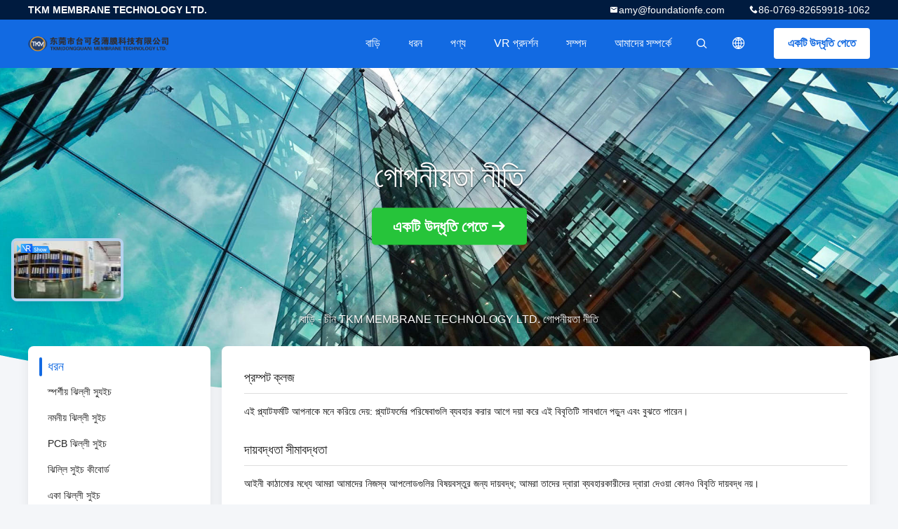

--- FILE ---
content_type: text/html
request_url: https://bengali.tactilemembraneswitch.com/privacy.html
body_size: 21071
content:
<!DOCTYPE html>
<html lang="bn">
<head>
	<meta charset="utf-8">
	<meta http-equiv="X-UA-Compatible" content="IE=edge">
	<meta name="viewport" content="width=device-width, initial-scale=1.0, maximum-scale=1.0, user-scalable=no">
    <title>চীন TKM MEMBRANE TECHNOLOGY LTD. গোপনীয়তা নীতি</title>
    <meta name="keywords" content="সংস্থা গোপনীয়তা নীতি, TKM MEMBRANE TECHNOLOGY LTD., চীন কারখানা" />
    <meta name="description" content="আপনার ব্যক্তিগত তথ্য আমাদের গোপনীয়তা নীতি অনুযায়ী বা বিক্রি করা হবে না ভাড়া অন্য পক্ষকে. TKM MEMBRANE TECHNOLOGY LTD.." />
    <link rel='preload'
					  href=/photo/tactilemembraneswitch/sitetpl/style/common.css?ver=1743991237 as='style'><link type='text/css' rel='stylesheet'
					  href=/photo/tactilemembraneswitch/sitetpl/style/common.css?ver=1743991237 media='all'><link rel="canonical" href="https://bengali.tactilemembraneswitch.com/privacy.html" />
<link rel="alternate" href="https://m.bengali.tactilemembraneswitch.com/privacy.html" media="only screen and (max-width: 640px)" />
<link rel="stylesheet" type="text/css" href="/js/guidefirstcommon.css" />
<link rel="stylesheet" type="text/css" href="/js/guidecommon_99706.css" />
<style type="text/css">
/*<![CDATA[*/
.consent__cookie {position: fixed;top: 0;left: 0;width: 100%;height: 0%;z-index: 100000;}.consent__cookie_bg {position: fixed;top: 0;left: 0;width: 100%;height: 100%;background: #000;opacity: .6;display: none }.consent__cookie_rel {position: fixed;bottom:0;left: 0;width: 100%;background: #fff;display: -webkit-box;display: -ms-flexbox;display: flex;flex-wrap: wrap;padding: 24px 80px;-webkit-box-sizing: border-box;box-sizing: border-box;-webkit-box-pack: justify;-ms-flex-pack: justify;justify-content: space-between;-webkit-transition: all ease-in-out .3s;transition: all ease-in-out .3s }.consent__close {position: absolute;top: 20px;right: 20px;cursor: pointer }.consent__close svg {fill: #777 }.consent__close:hover svg {fill: #000 }.consent__cookie_box {flex: 1;word-break: break-word;}.consent__warm {color: #777;font-size: 16px;margin-bottom: 12px;line-height: 19px }.consent__title {color: #333;font-size: 20px;font-weight: 600;margin-bottom: 12px;line-height: 23px }.consent__itxt {color: #333;font-size: 14px;margin-bottom: 12px;display: -webkit-box;display: -ms-flexbox;display: flex;-webkit-box-align: center;-ms-flex-align: center;align-items: center }.consent__itxt i {display: -webkit-inline-box;display: -ms-inline-flexbox;display: inline-flex;width: 28px;height: 28px;border-radius: 50%;background: #e0f9e9;margin-right: 8px;-webkit-box-align: center;-ms-flex-align: center;align-items: center;-webkit-box-pack: center;-ms-flex-pack: center;justify-content: center }.consent__itxt svg {fill: #3ca860 }.consent__txt {color: #a6a6a6;font-size: 14px;margin-bottom: 8px;line-height: 17px }.consent__btns {display: -webkit-box;display: -ms-flexbox;display: flex;-webkit-box-orient: vertical;-webkit-box-direction: normal;-ms-flex-direction: column;flex-direction: column;-webkit-box-pack: center;-ms-flex-pack: center;justify-content: center;flex-shrink: 0;}.consent__btn {width: 280px;height: 40px;line-height: 40px;text-align: center;background: #3ca860;color: #fff;border-radius: 4px;margin: 8px 0;-webkit-box-sizing: border-box;box-sizing: border-box;cursor: pointer;font-size:14px}.consent__btn:hover {background: #00823b }.consent__btn.empty {color: #3ca860;border: 1px solid #3ca860;background: #fff }.consent__btn.empty:hover {background: #3ca860;color: #fff }.open .consent__cookie_bg {display: block }.open .consent__cookie_rel {bottom: 0 }@media (max-width: 760px) {.consent__btns {width: 100%;align-items: center;}.consent__cookie_rel {padding: 20px 24px }}.consent__cookie.open {display: block;}.consent__cookie {display: none;}
/*]]>*/
</style>
<style type="text/css">
/*<![CDATA[*/
@media only screen and (max-width:640px){.contact_now_dialog .content-wrap .desc{background-image:url(/images/cta_images/bg_s.png) !important}}.contact_now_dialog .content-wrap .content-wrap_header .cta-close{background-image:url(/images/cta_images/sprite.png) !important}.contact_now_dialog .content-wrap .desc{background-image:url(/images/cta_images/bg_l.png) !important}.contact_now_dialog .content-wrap .cta-btn i{background-image:url(/images/cta_images/sprite.png) !important}.contact_now_dialog .content-wrap .head-tip img{content:url(/images/cta_images/cta_contact_now.png) !important}.cusim{background-image:url(/images/imicon/im.svg) !important}.cuswa{background-image:url(/images/imicon/wa.png) !important}.cusall{background-image:url(/images/imicon/allchat.svg) !important}
/*]]>*/
</style>
<script type="text/javascript" src="/js/guidefirstcommon.js"></script>
<script type="text/javascript">
/*<![CDATA[*/
window.isvideotpl = 1;window.detailurl = '/videoabout.html';
var colorUrl = '';var isShowGuide = 2;var showGuideColor = 0;var im_appid = 10003;var im_msg="Good day, what product are you looking for?";

var cta_cid = 2873;var use_defaulProductInfo = 0;var cta_pid = 0;var test_company = 0;var webim_domain = '';var company_type = 0;var cta_equipment = 'pc'; var setcookie = 'setwebimCookie(0,0,0)'; var whatsapplink = "https://wa.me/8613751342443?text=Hi%2C+TKM+MEMBRANE+TECHNOLOGY+LTD.%2C+I%27m+interested+in+your+products."; function insertMeta(){var str = '<meta name="mobile-web-app-capable" content="yes" /><meta name="viewport" content="width=device-width, initial-scale=1.0" />';document.head.insertAdjacentHTML('beforeend',str);} var element = document.querySelector('a.footer_webim_a[href="/webim/webim_tab.html"]');if (element) {element.parentNode.removeChild(element);}

var colorUrl = '';
var aisearch = 0;
var selfUrl = '';
window.playerReportUrl='/vod/view_count/report';
var query_string = ["Index","Privacy"];
var g_tp = '';
var customtplcolor = 99706;
var str_chat = 'চ্যাট';
				var str_call_now = 'এখনই ফোন করো';
var str_chat_now = 'এখন চ্যাট করুন';
var str_contact1 = 'সেরা দাম পান';var str_chat_lang='bengali';var str_contact2 = 'মূল্য পান';var str_contact2 = 'সেরা মূল্য';var str_contact = 'যোগাযোগ';
window.predomainsub = "";
/*]]>*/
</script>
</head>
<body>
<img src="/logo.gif" style="display:none" alt="logo"/>
<a style="display: none!important;" title="TKM MEMBRANE TECHNOLOGY LTD." class="float-inquiry" href="/contactnow.html" onclick='setinquiryCookie("{\"showproduct\":0,\"pid\":0,\"name\":\"\",\"source_url\":\"\",\"picurl\":\"\",\"propertyDetail\":[],\"username\":\"Ms. Amy\",\"viewTime\":\"\\u0997\\u09a4 \\u09b2\\u0997\\u0987\\u09a8 : 0 \\u0998\\u09a8\\u09cd\\u099f\\u09be\\u09b0 29 \\u09ae\\u09bf\\u09a8\\u09bf\\u099f \\u09aa\\u09c2\\u09b0\\u09cd\\u09ac\\u09c7\",\"subject\":\"\\u0986\\u09aa\\u09a8\\u09bf \\u0995\\u09bf \\u0986\\u09ae\\u09be\\u0995\\u09c7 \\u098f\\u0995\\u099f\\u09be \\u0989\\u09a6\\u09cd\\u09a7\\u09c3\\u09a4\\u09bf \\u09aa\\u09cd\\u09b0\\u09a6\\u09be\\u09a8 \\u0995\\u09b0\\u09a4\\u09c7 \\u09aa\\u09be\\u09b0\\u09c7\\u09a8\",\"countrycode\":\"\"}");'></a>
<style type="text/css">.vr-asidebox {position: fixed; bottom: 290px; left: 16px; width: 160px; height: 90px; background: #eee; overflow: hidden; border: 4px solid rgba(4, 120, 237, 0.24); box-shadow: 0px 8px 16px rgba(0, 0, 0, 0.08); border-radius: 8px; display: none; z-index: 1000; } .vr-small {position: fixed; bottom: 290px; left: 16px; width: 72px; height: 90px; background: url(/images/ctm_icon_vr.png) no-repeat center; background-size: 69.5px; overflow: hidden; display: none; cursor: pointer; z-index: 1000; display: block; text-decoration: none; } .vr-group {position: relative; } .vr-animate {width: 160px; height: 90px; background: #eee; position: relative; } .js-marquee {/*margin-right: 0!important;*/ } .vr-link {position: absolute; top: 0; left: 0; width: 100%; height: 100%; display: none; } .vr-mask {position: absolute; top: 0px; left: 0px; width: 100%; height: 100%; display: block; background: #000; opacity: 0.4; } .vr-jump {position: absolute; top: 0px; left: 0px; width: 100%; height: 100%; display: block; background: url(/images/ctm_icon_see.png) no-repeat center center; background-size: 34px; font-size: 0; } .vr-close {position: absolute; top: 50%; right: 0px; width: 16px; height: 20px; display: block; transform: translate(0, -50%); background: rgba(255, 255, 255, 0.6); border-radius: 4px 0px 0px 4px; cursor: pointer; } .vr-close i {position: absolute; top: 0px; left: 0px; width: 100%; height: 100%; display: block; background: url(/images/ctm_icon_left.png) no-repeat center center; background-size: 16px; } .vr-group:hover .vr-link {display: block; } .vr-logo {position: absolute; top: 4px; left: 4px; width: 50px; height: 14px; background: url(/images/ctm_icon_vrshow.png) no-repeat; background-size: 48px; }
</style>
<a class="vr-small" title="TKM MEMBRANE TECHNOLOGY LTD. ভার্চুয়াল রিয়েলিটি ভিউ" href="/vr.html" target="_blank"></a>
<div class="vr-asidebox">
    <div class="vr-group">
        <div class="vr-animate marquee">
            <div class="vr-imgslidr" style="background: url(https://vr.ecerimg.com/data/12/79/tactilemembraneswitch/vr/cover_thumb.jpg) no-repeat center left;height: 90px;width: 400px;"></div>
        </div>
        <div class="vr-link">
            <span class="vr-mask"></span>
            <a title="TKM MEMBRANE TECHNOLOGY LTD. ভার্চুয়াল রিয়েলিটি ভিউ" class="vr-jump" href="/vr.html" target="_blank">vr</a>
            <span class="vr-close" onclick="hideVr()" title="ভাঁজ"><i></i></span>
        </div>
        <div class="vr-logo"></div>
    </div>
</div>

<script type="text/javascript">
    function showVr() {
        document.querySelector('.vr-asidebox').style.display = 'block';
        document.querySelector('.vr-small').style.display = 'none';
        setCookie(0)
    }

    function hideVr() {
        document.querySelector('.vr-asidebox').style.display = 'none';
        document.querySelector('.vr-small').style.display = 'block';
        setCookie(1)
    }
    // 读缓存
    function getCookie(name) {
        var arr, reg = new RegExp("(^| )" + name + "=([^;]*)(;|$)");
        if (arr = document.cookie.match(reg))
            return unescape(arr[2]);
        else
            return null;
    }
    // 存缓存
    function setCookie(value) {
        var Days = 1;
        var exp = new Date();
        exp.setTime(exp.getTime() + Days * 24 * 60 * 60 * 1000);
        document.cookie = "vr=" + escape(value) + ";expires=" + exp.toGMTString();
    }
    window.addEventListener('load', function () {
        (function($){$.fn.marquee=function(options){return this.each(function(){var o=$.extend({},$.fn.marquee.defaults,options),$this=$(this),$marqueeWrapper,containerWidth,animationCss,verticalDir,elWidth,loopCount=3,playState="animation-play-state",css3AnimationIsSupported=!1,_prefixedEvent=function(element,type,callback){var pfx=["webkit","moz","MS","o",""];for(var p=0;p<pfx.length;p++){if(!pfx[p]){type=type.toLowerCase()}element.addEventListener(pfx[p]+type,callback,!1)}},_objToString=function(obj){var tabjson=[];for(var p in obj){if(obj.hasOwnProperty(p)){tabjson.push(p+":"+obj[p])}}tabjson.push();return"{"+tabjson.join(",")+"}"},_startAnimationWithDelay=function(){$this.timer=setTimeout(animate,o.delayBeforeStart)},methods={pause:function(){if(css3AnimationIsSupported&&o.allowCss3Support){$marqueeWrapper.css(playState,"paused")}else{if($.fn.pause){$marqueeWrapper.pause()}}$this.data("runningStatus","paused");$this.trigger("paused")},resume:function(){if(css3AnimationIsSupported&&o.allowCss3Support){$marqueeWrapper.css(playState,"running")}else{if($.fn.resume){$marqueeWrapper.resume()}}$this.data("runningStatus","resumed");$this.trigger("resumed")},toggle:function(){methods[$this.data("runningStatus")=="resumed"?"pause":"resume"]()},destroy:function(){clearTimeout($this.timer);$this.find("*").addBack().off();$this.html($this.find(".js-marquee:first").html())}};if(typeof options==="string"){if($.isFunction(methods[options])){if(!$marqueeWrapper){$marqueeWrapper=$this.find(".js-marquee-wrapper")}if($this.data("css3AnimationIsSupported")===!0){css3AnimationIsSupported=!0}methods[options]()}return}var dataAttributes={},attr;$.each(o,function(key,value){attr=$this.attr("data-"+key);if(typeof attr!=="undefined"){switch(attr){case"true":attr=!0;break;case"false":attr=!1;break}o[key]=attr}});if(o.speed){o.duration=parseInt($this.width(),10)/o.speed*1000}verticalDir=o.direction=="up"||o.direction=="down";o.gap=o.duplicated?parseInt(o.gap):0;$this.wrapInner('<div class="js-marquee"></div>');var $el=$this.find(".js-marquee").css({"margin-right":o.gap,"float":"left"});if(o.duplicated){$el.clone(!0).appendTo($this)}$this.wrapInner('<div style="width:100000px" class="js-marquee-wrapper"></div>');$marqueeWrapper=$this.find(".js-marquee-wrapper");if(verticalDir){var containerHeight=$this.height();$marqueeWrapper.removeAttr("style");$this.height(containerHeight);$this.find(".js-marquee").css({"float":"none","margin-bottom":o.gap,"margin-right":0});if(o.duplicated){$this.find(".js-marquee:last").css({"margin-bottom":0})}var elHeight=$this.find(".js-marquee:first").height()+o.gap;if(o.startVisible&&!o.duplicated){o._completeDuration=((parseInt(elHeight,10)+parseInt(containerHeight,10))/parseInt(containerHeight,10))*o.duration;o.duration=(parseInt(elHeight,10)/parseInt(containerHeight,10))*o.duration}else{o.duration=((parseInt(elHeight,10)+parseInt(containerHeight,10))/parseInt(containerHeight,10))*o.duration}}else{elWidth=$this.find(".js-marquee:first").width()+o.gap;containerWidth=$this.width();if(o.startVisible&&!o.duplicated){o._completeDuration=((parseInt(elWidth,10)+parseInt(containerWidth,10))/parseInt(containerWidth,10))*o.duration;o.duration=(parseInt(elWidth,10)/parseInt(containerWidth,10))*o.duration}else{o.duration=((parseInt(elWidth,10)+parseInt(containerWidth,10))/parseInt(containerWidth,10))*o.duration}}if(o.duplicated){o.duration=o.duration/2}if(o.allowCss3Support){var elm=document.body||document.createElement("div"),animationName="marqueeAnimation-"+Math.floor(Math.random()*10000000),domPrefixes="Webkit Moz O ms Khtml".split(" "),animationString="animation",animationCss3Str="",keyframeString="";if(elm.style.animation!==undefined){keyframeString="@keyframes "+animationName+" ";css3AnimationIsSupported=!0}if(css3AnimationIsSupported===!1){for(var i=0;i<domPrefixes.length;i++){if(elm.style[domPrefixes[i]+"AnimationName"]!==undefined){var prefix="-"+domPrefixes[i].toLowerCase()+"-";animationString=prefix+animationString;playState=prefix+playState;keyframeString="@"+prefix+"keyframes "+animationName+" ";css3AnimationIsSupported=!0;break}}}if(css3AnimationIsSupported){animationCss3Str=animationName+" "+o.duration/1000+"s "+o.delayBeforeStart/1000+"s infinite "+o.css3easing;$this.data("css3AnimationIsSupported",!0)}}var _rePositionVertically=function(){$marqueeWrapper.css("transform","translateY("+(o.direction=="up"?containerHeight+"px":"-"+elHeight+"px")+")")},_rePositionHorizontally=function(){$marqueeWrapper.css("transform","translateX("+(o.direction=="left"?containerWidth+"px":"-"+elWidth+"px")+")")};if(o.duplicated){if(verticalDir){if(o.startVisible){$marqueeWrapper.css("transform","translateY(0)")}else{$marqueeWrapper.css("transform","translateY("+(o.direction=="up"?containerHeight+"px":"-"+((elHeight*2)-o.gap)+"px")+")")}}else{if(o.startVisible){$marqueeWrapper.css("transform","translateX(0)")}else{$marqueeWrapper.css("transform","translateX("+(o.direction=="left"?containerWidth+"px":"-"+((elWidth*2)-o.gap)+"px")+")")
        }}if(!o.startVisible){loopCount=1}}else{if(o.startVisible){loopCount=2}else{if(verticalDir){_rePositionVertically()}else{_rePositionHorizontally()}}}var animate=function(){if(o.duplicated){if(loopCount===1){o._originalDuration=o.duration;if(verticalDir){o.duration=o.direction=="up"?o.duration+(containerHeight/((elHeight)/o.duration)):o.duration*2}else{o.duration=o.direction=="left"?o.duration+(containerWidth/((elWidth)/o.duration)):o.duration*2}if(animationCss3Str){animationCss3Str=animationName+" "+o.duration/1000+"s "+o.delayBeforeStart/1000+"s "+o.css3easing}loopCount++}else{if(loopCount===2){o.duration=o._originalDuration;if(animationCss3Str){animationName=animationName+"0";keyframeString=$.trim(keyframeString)+"0 ";animationCss3Str=animationName+" "+o.duration/1000+"s 0s infinite "+o.css3easing}loopCount++}}}if(verticalDir){if(o.duplicated){if(loopCount>2){$marqueeWrapper.css("transform","translateY("+(o.direction=="up"?0:"-"+elHeight+"px")+")")}animationCss={"transform":"translateY("+(o.direction=="up"?"-"+elHeight+"px":0)+")"}}else{if(o.startVisible){if(loopCount===2){if(animationCss3Str){animationCss3Str=animationName+" "+o.duration/1000+"s "+o.delayBeforeStart/1000+"s "+o.css3easing}animationCss={"transform":"translateY("+(o.direction=="up"?"-"+elHeight+"px":containerHeight+"px")+")"};loopCount++}else{if(loopCount===3){o.duration=o._completeDuration;if(animationCss3Str){animationName=animationName+"0";keyframeString=$.trim(keyframeString)+"0 ";animationCss3Str=animationName+" "+o.duration/1000+"s 0s infinite "+o.css3easing}_rePositionVertically()}}}else{_rePositionVertically();animationCss={"transform":"translateY("+(o.direction=="up"?"-"+($marqueeWrapper.height())+"px":containerHeight+"px")+")"}}}}else{if(o.duplicated){if(loopCount>2){$marqueeWrapper.css("transform","translateX("+(o.direction=="left"?0:"-"+elWidth+"px")+")")}animationCss={"transform":"translateX("+(o.direction=="left"?"-"+elWidth+"px":0)+")"}}else{if(o.startVisible){if(loopCount===2){if(animationCss3Str){animationCss3Str=animationName+" "+o.duration/1000+"s "+o.delayBeforeStart/1000+"s "+o.css3easing}animationCss={"transform":"translateX("+(o.direction=="left"?"-"+elWidth+"px":containerWidth+"px")+")"};loopCount++}else{if(loopCount===3){o.duration=o._completeDuration;if(animationCss3Str){animationName=animationName+"0";keyframeString=$.trim(keyframeString)+"0 ";animationCss3Str=animationName+" "+o.duration/1000+"s 0s infinite "+o.css3easing}_rePositionHorizontally()}}}else{_rePositionHorizontally();animationCss={"transform":"translateX("+(o.direction=="left"?"-"+elWidth+"px":containerWidth+"px")+")"}}}}$this.trigger("beforeStarting");if(css3AnimationIsSupported){$marqueeWrapper.css(animationString,animationCss3Str);var keyframeCss=keyframeString+" { 100%  "+_objToString(animationCss)+"}",$styles=$marqueeWrapper.find("style");if($styles.length!==0){$styles.filter(":last").html(keyframeCss)}else{$("head").append("<style>"+keyframeCss+"</style>")}_prefixedEvent($marqueeWrapper[0],"AnimationIteration",function(){$this.trigger("finished")});_prefixedEvent($marqueeWrapper[0],"AnimationEnd",function(){animate();$this.trigger("finished")})}else{$marqueeWrapper.animate(animationCss,o.duration,o.easing,function(){$this.trigger("finished");if(o.pauseOnCycle){_startAnimationWithDelay()}else{animate()}})}$this.data("runningStatus","resumed")};$this.on("pause",methods.pause);$this.on("resume",methods.resume);if(o.pauseOnHover){$this.on("mouseenter",methods.pause);$this.on("mouseleave",methods.resume)}if(css3AnimationIsSupported&&o.allowCss3Support){animate()}else{_startAnimationWithDelay()}})};$.fn.marquee.defaults={allowCss3Support:!0,css3easing:"linear",easing:"linear",delayBeforeStart:1000,direction:"left",duplicated:!1,duration:5000,speed:0,gap:20,pauseOnCycle:!1,pauseOnHover:!1,startVisible:!1}})(jQuery);
        var v = getCookie('vr');
        if (v == 0 || v == null) {
            showVr()
        } else {
            hideVr()
        }
        $(".marquee").marquee({
            speed: 6.14,
            startVisible: !0,
            gap: 0,
            delayBeforeStart: 1e3,
            duplicated: !0
        })
    });

</script>

<style>
    .header_99705_101 .lang-list{
        flex-direction: column;
        width: 156px;
    }
    .header_99705_101 .lang-list  dt{
        display: flex;
        align-items: center;
    }
   .header_99705_101 .lang-list  dt div:hover,
   .header_99705_101 .lang-list  dt a:hover
{
    background-color: #F8EFEF;
    }
       .header_99705_101 .lang-list  dt  div{
        display: block;
    height: 50px;
    line-height: 50px;
    font-size: 14px;
    padding: 0 13px;
    text-overflow: ellipsis;
    white-space: nowrap;
    overflow: hidden;
    -webkit-transition: background-color .2s ease;
    -moz-transition: background-color .2s ease;
    -o-transition: background-color .2s ease;
    -ms-transition: background-color .2s ease;
    transition: background-color .2s ease;
    color:#333;
    }
    .header_99705_101 .lang-list dt div{
        height: 32px;
    line-height: 32px;
    }
    .header_99705_101 .lang-list dt div:hover{
        color: #ffc000;
    }
        .header_99705_101  .search-open:hover .search-wrap{
            display: block;
        }
   .header_99705_101 .lang-list dt{
        height: 32px;
   }     
</style>
<header class="header_99705_101 header_99705_101V2">
    <div class="header-fixed">
        <!-- header-top -->
        <div class="header-top">
            <div class="wrap clearfix">
                    <span class="top-company">
                        TKM MEMBRANE TECHNOLOGY LTD.                    </span>
                                    <span class="top-phone iconfont icon-phone">86-0769-82659918-1062</span>
                                                    <a href="mailto:amy@foundationfe.com" class="top-email iconfont icon-mail">amy@foundationfe.com</a>
                            </div>
        </div>
        <!-- header-main -->
        <div class="header-main">
            <div class="wrap clearfix">
                <!-- logo -->
                <div class="logo">
                    <a title="" href="//bengali.tactilemembraneswitch.com"><img onerror="$(this).parent().hide();" src="/logo.gif" alt="" /></a>                </div>
                <!-- quote -->
                <a target="_blank" class="quote" rel="nofollow" title="উদ্ধৃতি" href="/contactnow.html">একটি উদ্ধৃতি পেতে</a>                <!-- lang -->
                <div class="lang">
                    <a href="javascript:;" class="iconfont icon-language"><span style="display: block; width: 0; height: 0; overflow: hidden;">描述</span>
                                            </a>
                    <div class="lang-list">
                                                    <dt class="en">
                            <img src="[data-uri]" alt="" style="width: 16px; height: 12px; margin-right: 8px; border: 1px solid #ccc;">
                                                        <a class="language-link" title="English" href="https://www.tactilemembraneswitch.com/privacy.html">English</a>                            </dt>
                                                    <dt class="fr">
                            <img src="[data-uri]" alt="" style="width: 16px; height: 12px; margin-right: 8px; border: 1px solid #ccc;">
                                                        <a class="language-link" title="Français" href="https://french.tactilemembraneswitch.com/privacy.html">Français</a>                            </dt>
                                                    <dt class="de">
                            <img src="[data-uri]" alt="" style="width: 16px; height: 12px; margin-right: 8px; border: 1px solid #ccc;">
                                                        <a class="language-link" title="Deutsch" href="https://german.tactilemembraneswitch.com/privacy.html">Deutsch</a>                            </dt>
                                                    <dt class="it">
                            <img src="[data-uri]" alt="" style="width: 16px; height: 12px; margin-right: 8px; border: 1px solid #ccc;">
                                                        <a class="language-link" title="Italiano" href="https://italian.tactilemembraneswitch.com/privacy.html">Italiano</a>                            </dt>
                                                    <dt class="ru">
                            <img src="[data-uri]" alt="" style="width: 16px; height: 12px; margin-right: 8px; border: 1px solid #ccc;">
                                                        <a class="language-link" title="Русский" href="https://russian.tactilemembraneswitch.com/privacy.html">Русский</a>                            </dt>
                                                    <dt class="es">
                            <img src="[data-uri]" alt="" style="width: 16px; height: 12px; margin-right: 8px; border: 1px solid #ccc;">
                                                        <a class="language-link" title="Español" href="https://spanish.tactilemembraneswitch.com/privacy.html">Español</a>                            </dt>
                                                    <dt class="pt">
                            <img src="[data-uri]" alt="" style="width: 16px; height: 12px; margin-right: 8px; border: 1px solid #ccc;">
                                                        <a class="language-link" title="Português" href="https://portuguese.tactilemembraneswitch.com/privacy.html">Português</a>                            </dt>
                                                    <dt class="nl">
                            <img src="[data-uri]" alt="" style="width: 16px; height: 12px; margin-right: 8px; border: 1px solid #ccc;">
                                                        <a class="language-link" title="Nederlandse" href="https://dutch.tactilemembraneswitch.com/privacy.html">Nederlandse</a>                            </dt>
                                                    <dt class="el">
                            <img src="[data-uri]" alt="" style="width: 16px; height: 12px; margin-right: 8px; border: 1px solid #ccc;">
                                                        <a class="language-link" title="ελληνικά" href="https://greek.tactilemembraneswitch.com/privacy.html">ελληνικά</a>                            </dt>
                                                    <dt class="ja">
                            <img src="[data-uri]" alt="" style="width: 16px; height: 12px; margin-right: 8px; border: 1px solid #ccc;">
                                                        <a class="language-link" title="日本語" href="https://japanese.tactilemembraneswitch.com/privacy.html">日本語</a>                            </dt>
                                                    <dt class="ko">
                            <img src="[data-uri]" alt="" style="width: 16px; height: 12px; margin-right: 8px; border: 1px solid #ccc;">
                                                        <a class="language-link" title="한국" href="https://korean.tactilemembraneswitch.com/privacy.html">한국</a>                            </dt>
                                                    <dt class="ar">
                            <img src="[data-uri]" alt="" style="width: 16px; height: 12px; margin-right: 8px; border: 1px solid #ccc;">
                                                        <a class="language-link" title="العربية" href="https://arabic.tactilemembraneswitch.com/privacy.html">العربية</a>                            </dt>
                                                    <dt class="hi">
                            <img src="[data-uri]" alt="" style="width: 16px; height: 12px; margin-right: 8px; border: 1px solid #ccc;">
                                                        <a class="language-link" title="हिन्दी" href="https://hindi.tactilemembraneswitch.com/privacy.html">हिन्दी</a>                            </dt>
                                                    <dt class="tr">
                            <img src="[data-uri]" alt="" style="width: 16px; height: 12px; margin-right: 8px; border: 1px solid #ccc;">
                                                        <a class="language-link" title="Türkçe" href="https://turkish.tactilemembraneswitch.com/privacy.html">Türkçe</a>                            </dt>
                                                    <dt class="id">
                            <img src="[data-uri]" alt="" style="width: 16px; height: 12px; margin-right: 8px; border: 1px solid #ccc;">
                                                        <a class="language-link" title="Indonesia" href="https://indonesian.tactilemembraneswitch.com/privacy.html">Indonesia</a>                            </dt>
                                                    <dt class="vi">
                            <img src="[data-uri]" alt="" style="width: 16px; height: 12px; margin-right: 8px; border: 1px solid #ccc;">
                                                        <a class="language-link" title="Tiếng Việt" href="https://vietnamese.tactilemembraneswitch.com/privacy.html">Tiếng Việt</a>                            </dt>
                                                    <dt class="th">
                            <img src="[data-uri]" alt="" style="width: 16px; height: 12px; margin-right: 8px; border: 1px solid #ccc;">
                                                        <a class="language-link" title="ไทย" href="https://thai.tactilemembraneswitch.com/privacy.html">ไทย</a>                            </dt>
                                                    <dt class="bn">
                            <img src="[data-uri]" alt="" style="width: 16px; height: 12px; margin-right: 8px; border: 1px solid #ccc;">
                                                        <a class="language-link" title="বাংলা" href="https://bengali.tactilemembraneswitch.com/privacy.html">বাংলা</a>                            </dt>
                                                    <dt class="fa">
                            <img src="[data-uri]" alt="" style="width: 16px; height: 12px; margin-right: 8px; border: 1px solid #ccc;">
                                                        <a class="language-link" title="فارسی" href="https://persian.tactilemembraneswitch.com/privacy.html">فارسی</a>                            </dt>
                                                    <dt class="pl">
                            <img src="[data-uri]" alt="" style="width: 16px; height: 12px; margin-right: 8px; border: 1px solid #ccc;">
                                                        <a class="language-link" title="Polski" href="https://polish.tactilemembraneswitch.com/privacy.html">Polski</a>                            </dt>
                                            </div>
                </div>
                <!-- search -->
           
                <form class="search" onsubmit="return jsWidgetSearch(this,'');">
                <button  type="button"  class="search-open iconfont icon-search">                        
                </button>
                    <div class="search-wrap">
                        <div class="search-main">
                            <input type="text" name="keyword" placeholder="আপনি কি খুজছেন...">
                            <button  class="search-close iconfont icon-close"></button>
                        </div>
                    </div>
                </form>
                <!-- nav -->
                <ul class="nav">
                    <li>
                        <a title="বাড়ি" href="/">বাড়ি</a>                    </li>
                    <li>
                                                    <a href="javascript:;" title="ধরন">ধরন</a>
                                                <div class="second">
                                                        <div class="list1">
                                <a title="চীন স্পর্শীয় ঝিল্লী স্যুইচ নির্মাতারা" href="/supplier-45949-tactile-membrane-switch">স্পর্শীয় ঝিল্লী স্যুইচ</a>                                                            </div>
                                                        <div class="list1">
                                <a title="চীন নমনীয় ঝিল্লী সুইচ নির্মাতারা" href="/supplier-46069-flexible-membrane-switch">নমনীয় ঝিল্লী সুইচ</a>                                                            </div>
                                                        <div class="list1">
                                <a title="চীন PCB ঝিল্লী সুইচ নির্মাতারা" href="/supplier-45950-pcb-membrane-switch">PCB ঝিল্লী সুইচ</a>                                                            </div>
                                                        <div class="list1">
                                <a title="চীন ঝিল্লি সুইচ কীবোর্ড নির্মাতারা" href="/supplier-46070-membrane-switch-keyboard">ঝিল্লি সুইচ কীবোর্ড</a>                                                            </div>
                                                        <div class="list1">
                                <a title="চীন একা ঝিল্লী সুইচ নির্মাতারা" href="/supplier-46071-single-membrane-switch">একা ঝিল্লী সুইচ</a>                                                            </div>
                                                        <div class="list1">
                                <a title="চীন LED ঝিল্লী স্যুইচ নির্মাতারা" href="/supplier-45951-led-membrane-switch">LED ঝিল্লী স্যুইচ</a>                                                            </div>
                                                        <div class="list1">
                                <a title="চীন জলরোধী ঝিল্লী স্যুইচ নির্মাতারা" href="/supplier-45952-waterproof-membrane-switch">জলরোধী ঝিল্লী স্যুইচ</a>                                                            </div>
                                                        <div class="list1">
                                <a title="চীন মেটাল গম্বুজ ঝিল্লী স্যুইচ নির্মাতারা" href="/supplier-45953-metal-dome-membrane-switch">মেটাল গম্বুজ ঝিল্লী স্যুইচ</a>                                                            </div>
                                                        <div class="list1">
                                <a title="চীন গ্রাফিক ওভারলে নির্মাতারা" href="/supplier-45954-graphic-overlay">গ্রাফিক ওভারলে</a>                                                            </div>
                                                        <div class="list1">
                                <a title="চীন রাবার ঝিল্লী সুইচ নির্মাতারা" href="/supplier-45955-rubber-membrane-switch">রাবার ঝিল্লী সুইচ</a>                                                            </div>
                                                        <div class="list1">
                                <a title="চীন ঝিল্লী সুইচ প্যানেল নির্মাতারা" href="/supplier-45956-membrane-switch-panel">ঝিল্লী সুইচ প্যানেল</a>                                                            </div>
                                                        <div class="list1">
                                <a title="চীন ঝিল্লি কন্ট্রোল প্যানেল নির্মাতারা" href="/supplier-45957-membrane-control-panel">ঝিল্লি কন্ট্রোল প্যানেল</a>                                                            </div>
                                                        <div class="list1">
                                <a title="চীন ঝিল্লি সুইচ ওভারলে নির্মাতারা" href="/supplier-45958-membrane-switch-overlay">ঝিল্লি সুইচ ওভারলে</a>                                                            </div>
                                                        <div class="list1">
                                <a title="চীন নমনীয় মুদ্রিত সার্কিট বোর্ড নির্মাতারা" href="/supplier-45959-flexible-printed-circuit-board">নমনীয় মুদ্রিত সার্কিট বোর্ড</a>                                                            </div>
                                                        <div class="list1">
                                <a title="চীন Multilayer সার্কিট বোর্ড নির্মাতারা" href="/supplier-45960-multilayer-circuit-board">Multilayer সার্কিট বোর্ড</a>                                                            </div>
                                                    </div>
                    </li>
                    <li style="" >
                                                    <a title="পণ্য" href="/products.html">পণ্য</a>                                            </li>
                                                                                                                            <li>
                            <a target="_blank" title="VR প্রদর্শন" href="/vr.html">VR প্রদর্শন</a>                        </li>
                                        <li>
                                                    <a href="javascript:;" title="সম্পদ">সম্পদ</a>
                            <div class="second">
                                <a title="সম্পর্কে সর্বশেষ কোম্পানির খবর খবর" href="/news.html">খবর</a>                                
                                
                            </div>
                                                
                    </li>
                    <li>
                        <a title="আমাদের সম্পর্কে" href="/aboutus.html">আমাদের সম্পর্কে</a>                        <div class="second">
                            <a title="আমাদের সম্পর্কে" href="/aboutus.html">সংস্থা প্রোফাইল</a>                                                             <a title="কারখানা ভ্রমণ" href="/factory.html">কারখানা ভ্রমণ</a>                                                                                        <a title="মান নিয়ন্ত্রণ" href="/quality.html">মান নিয়ন্ত্রণ</a>                                                        <a title="যোগাযোগ" href="/contactus.html">আমাদের সাথে যোগাযোগ করুন</a>                        </div>
                    </li>
                                                                             </ul>
            </div>
        </div>
    </div>
    <div class="header-support"></div>
</header>



<div class="board_99705_116">
    <div class="board-center">
                    <span class="board-title">গোপনীয়তা নীতি</span>
                        <a href="/contactnow.html"
               onclick='setinquiryCookie("");' title="একটি উদ্ধৃতি পেতে" class="comm-btn comm-btn-jt">একটি উদ্ধৃতি পেতে</a>
            </div>
    <div class="board-bg img-cover">
        <img src="/images/99705_temp_banner.jpg" alt="">
    </div>
    <div class="bread">
        <a title="" href="/">বাড়ি</a>         - <h1 >চীন TKM MEMBRANE TECHNOLOGY LTD. গোপনীয়তা নীতি</h1>    </div>
</div><div class="wrap-main">
    <div class="wrap clearfix">
        
        <div class="wrap-main-left">
            <section class="server_99705_204 server_99705_204V2">
	<div class="comm-aside-part">
		<div class="comm-title-aside">
							ধরন					</div>
		<div class="service-list">
						<h2>
				<div class="box">
					<div class="title
												">
					<a class="" title="চীন স্পর্শীয় ঝিল্লী স্যুইচ নির্মাতারা" href="/supplier-45949-tactile-membrane-switch">স্পর্শীয় ঝিল্লী স্যুইচ</a>										</div>
				</div>
							</h2>
						<h2>
				<div class="box">
					<div class="title
												">
					<a class="" title="চীন নমনীয় ঝিল্লী সুইচ নির্মাতারা" href="/supplier-46069-flexible-membrane-switch">নমনীয় ঝিল্লী সুইচ</a>										</div>
				</div>
							</h2>
						<h2>
				<div class="box">
					<div class="title
												">
					<a class="" title="চীন PCB ঝিল্লী সুইচ নির্মাতারা" href="/supplier-45950-pcb-membrane-switch">PCB ঝিল্লী সুইচ</a>										</div>
				</div>
							</h2>
						<h2>
				<div class="box">
					<div class="title
												">
					<a class="" title="চীন ঝিল্লি সুইচ কীবোর্ড নির্মাতারা" href="/supplier-46070-membrane-switch-keyboard">ঝিল্লি সুইচ কীবোর্ড</a>										</div>
				</div>
							</h2>
						<h2>
				<div class="box">
					<div class="title
												">
					<a class="" title="চীন একা ঝিল্লী সুইচ নির্মাতারা" href="/supplier-46071-single-membrane-switch">একা ঝিল্লী সুইচ</a>										</div>
				</div>
							</h2>
						<h2>
				<div class="box">
					<div class="title
												">
					<a class="" title="চীন LED ঝিল্লী স্যুইচ নির্মাতারা" href="/supplier-45951-led-membrane-switch">LED ঝিল্লী স্যুইচ</a>										</div>
				</div>
							</h2>
						<h2>
				<div class="box">
					<div class="title
												">
					<a class="" title="চীন জলরোধী ঝিল্লী স্যুইচ নির্মাতারা" href="/supplier-45952-waterproof-membrane-switch">জলরোধী ঝিল্লী স্যুইচ</a>										</div>
				</div>
							</h2>
						<h2>
				<div class="box">
					<div class="title
												">
					<a class="" title="চীন মেটাল গম্বুজ ঝিল্লী স্যুইচ নির্মাতারা" href="/supplier-45953-metal-dome-membrane-switch">মেটাল গম্বুজ ঝিল্লী স্যুইচ</a>										</div>
				</div>
							</h2>
						<h2>
				<div class="box">
					<div class="title
												">
					<a class="" title="চীন গ্রাফিক ওভারলে নির্মাতারা" href="/supplier-45954-graphic-overlay">গ্রাফিক ওভারলে</a>										</div>
				</div>
							</h2>
						<h2>
				<div class="box">
					<div class="title
												">
					<a class="" title="চীন রাবার ঝিল্লী সুইচ নির্মাতারা" href="/supplier-45955-rubber-membrane-switch">রাবার ঝিল্লী সুইচ</a>										</div>
				</div>
							</h2>
						<h2>
				<div class="box">
					<div class="title
												">
					<a class="" title="চীন ঝিল্লী সুইচ প্যানেল নির্মাতারা" href="/supplier-45956-membrane-switch-panel">ঝিল্লী সুইচ প্যানেল</a>										</div>
				</div>
							</h2>
						<h2>
				<div class="box">
					<div class="title
												">
					<a class="" title="চীন ঝিল্লি কন্ট্রোল প্যানেল নির্মাতারা" href="/supplier-45957-membrane-control-panel">ঝিল্লি কন্ট্রোল প্যানেল</a>										</div>
				</div>
							</h2>
						<h2>
				<div class="box">
					<div class="title
												">
					<a class="" title="চীন ঝিল্লি সুইচ ওভারলে নির্মাতারা" href="/supplier-45958-membrane-switch-overlay">ঝিল্লি সুইচ ওভারলে</a>										</div>
				</div>
							</h2>
						<h2>
				<div class="box">
					<div class="title
												">
					<a class="" title="চীন নমনীয় মুদ্রিত সার্কিট বোর্ড নির্মাতারা" href="/supplier-45959-flexible-printed-circuit-board">নমনীয় মুদ্রিত সার্কিট বোর্ড</a>										</div>
				</div>
							</h2>
						<h2>
				<div class="box">
					<div class="title
												">
					<a class="" title="চীন Multilayer সার্কিট বোর্ড নির্মাতারা" href="/supplier-45960-multilayer-circuit-board">Multilayer সার্কিট বোর্ড</a>										</div>
				</div>
							</h2>
					</div>
	</div>
</section>            <form class="message_99705_205">
    <div class="comm-aside-part">
        <h3 class="comm-title-aside">একটি বার্তা রেখে যান</h3>
        <div class="quote">
                            <textarea placeholder="আপনার প্রয়োজনীয়তা প্রেরণ করুন।" id="inquiry_message_quote" name="inquiry_message_quote" class="form-part"></textarea>
                        <input type="text" name="inquiry_lam_email" id="inquiry_email_quote" placeholder="তুমার ইমেইল প্রবেশ করাও" class="form-part">
            <input type="text" style="display:none" oninput="value=value.replace(/[^0-9_+-]/g,'');" name="inquiry_lam_phone" id="inquiry_phone_quote" placeholder="ফোন" class="form-part">
            <label class="form-part quote-file">
                    <span>ফাইল নির্বাচন করুন</span>
                    <input type="file" name="file" id="quote_upfile" multiple>
                <b>ফাইল নির্বাচন করুন</b>
            </label>
            <div class="file_tip_show">
            </div>
            <input type="hidden" id="check_sort" value="1">
            <button id="inquirysubmit" class="comm-btn form-part"  type="button">পাঠান</button>
        </div>
    </div>
</form>        </div>
        <div class="wrap-main-right">
            <section class="privacypolicy_99705_206">
 <div class='PrivacyPolicy_item'> <h2 class='PrivacyPolicy_item_title'>প্রম্পট ক্লজ</h2> <div class='PrivacyPolicy_item_content'>এই প্ল্যাটফর্মটি আপনাকে মনে করিয়ে দেয়: প্ল্যাটফর্মের পরিষেবাগুলি ব্যবহার করার আগে দয়া করে এই বিবৃতিটি সাবধানে পড়ুন এবং বুঝতে পারেন।</div> </div> <div class='PrivacyPolicy_item'> <h2 class='PrivacyPolicy_item_title'>দায়বদ্ধতা সীমাবদ্ধতা</h2> <div class='PrivacyPolicy_item_content'>আইনী কাঠামোর মধ্যে আমরা আমাদের নিজস্ব আপলোডগুলির বিষয়বস্তুর জন্য দায়বদ্ধ; আমরা তাদের দ্বারা ব্যবহারকারীদের দ্বারা দেওয়া কোনও বিবৃতি দায়বদ্ধ নয়।</div> </div> <div class='PrivacyPolicy_item'> <h2 class='PrivacyPolicy_item_title'>গোপনীয়তা নীতি</h2> <div class='PrivacyPolicy_item_content'>আমরা ব্যবহারকারীর ব্যক্তিগত তথ্য সুরক্ষা সম্মান করি। আপনি যখন প্ল্যাটফর্মের সরবরাহিত পরিষেবাগুলি ব্যবহার করবেন, আমরা এই গোপনীয়তা নীতি অনুসারে আপনার ব্যক্তিগত তথ্য সংগ্রহ করব, ব্যবহার করব এবং ভাগ করব। এই গোপনীয়তা নীতিতে আপনার ব্যক্তিগত তথ্য সংগ্রহ, সঞ্চয়, ব্যবহার, ভাগ করে নেওয়ার এবং সুরক্ষার জন্য আমাদের শর্তাদি রয়েছে। আমরা আপনাকে কীভাবে আপনার গোপনীয়তা বজায় রাখতে হয় তা বুঝতে সহায়তা করার জন্য এই নীতিটিকে সম্পূর্ণরূপে পড়ার পরামর্শ দিচ্ছি। এই গোপনীয়তা নীতি সম্পর্কে আপনার যদি কোনও প্রশ্ন থাকে তবে আপনি প্ল্যাটফর্মে প্রকাশিত যোগাযোগ তথ্যের মাধ্যমে আমাদের সাথে যোগাযোগ করতে পারেন। আপনি যদি এই গোপনীয়তা নীতিটির কোনও সামগ্রীতে সম্মত না হন তবে আপনাকে অবিলম্বে প্ল্যাটফর্ম পরিষেবাগুলি ব্যবহার বন্ধ করে দিতে হবে। প্ল্যাটফর্মের যে কোনও পরিষেবা ব্যবহার অব্যাহত রেখে আপনি সম্মত হন যে আমরা এই গোপনীয়তা নীতি অনুসারে আইনীভাবে আপনার তথ্য সংগ্রহ, ব্যবহার, সঞ্চয় এবং ভাগ করে নেব।</div> </div> <div class='PrivacyPolicy_item'> <h2 class='PrivacyPolicy_item_title'>কুকি ব্যবহার</h2> <div class='PrivacyPolicy_item_content'>আপনাকে একটি সহজ অ্যাক্সেসের অভিজ্ঞতা দেওয়ার জন্য, আপনি যখন আমাদের প্ল্যাটফর্ম-সম্পর্কিত ওয়েবসাইটগুলি পরিদর্শন করেন বা প্ল্যাটফর্মের সরবরাহিত পরিষেবাদি ব্যবহার করেন, আমরা আপনার ব্রাউজার বা সম্পর্কিত অ্যাপ্লিকেশন (সম্মিলিতভাবে 'কুকিজ') সরবরাহিত কুকিজ, ফ্ল্যাশ কুকিজ বা অন্যান্য স্থানীয় সঞ্চয় ব্যবহার করতে পারি may আপনাকে ব্যক্তিগতকৃত ব্যবহারকারীর অভিজ্ঞতা এবং পরিষেবা সরবরাহ করতে। দয়া করে বুঝতে পারেন যে আমাদের কয়েকটি পরিষেবা কেবল 'কুকিজ' ব্যবহার করে প্রয়োগ করা যেতে পারে cookies আপনার ব্রাউজার বা ব্রাউজারের অতিরিক্ত পরিষেবাদি যদি এটির অনুমতি দেয় তবে আপনি কুকিজের গ্রহণযোগ্যতা পরিবর্তন করতে পারেন বা কুকিজকে অস্বীকার করতে পারেন, তবে এটি প্ল্যাটফর্ম-সম্পর্কিত ওয়েবসাইটগুলিতে আপনার সুরক্ষিত অ্যাক্সেসকে প্রভাবিত করতে পারে এবং প্ল্যাটফর্ম দ্বারা সরবরাহিত পরিষেবাগুলি।</div> </div> <div class='PrivacyPolicy_item'> <h2 class='PrivacyPolicy_item_title'>আপনার ব্যক্তিগত তথ্য সুরক্ষা</h2> <div class='PrivacyPolicy_item_content'>আপনার তথ্য সুরক্ষা সুরক্ষার জন্য, আমরা তথ্য ফাঁস, ক্ষতি বা ক্ষতির ক্ষেত্রে এসএসএল, তথ্য এনক্রিপশন স্টোরেজ, ডেটা সেন্টার অ্যাক্সেস নিয়ন্ত্রণ সহ সীমাবদ্ধ নয় সহ আপনার তথ্য সুরক্ষার জন্য সমস্ত যুক্তিসঙ্গত সুরক্ষা ব্যবস্থা গ্রহণ করার প্রচেষ্টা করি stri আমরা কঠোরভাবে এমন কর্মচারী বা আউটসোর্সারদের পরিচালনা করুন যারা আপনার তথ্যের সংস্পর্শে আসতে পারেন, তাদের সাথে গোপনীয়তার চুক্তিতে স্বাক্ষর করার ক্ষেত্রে সীমাবদ্ধ নয় তবে পজিশনের উপর নির্ভর করে বিভিন্ন কর্তৃপক্ষের নিয়ন্ত্রণ গ্রহণ এবং তাদের পরিচালনা পর্যবেক্ষণ করে।</div> </div> <div class='PrivacyPolicy_item'> <h2 class='PrivacyPolicy_item_title'>অপ্রাপ্তবয়স্ক সুরক্ষা</h2> <div class='PrivacyPolicy_item_content'>আমরা নাবালিকাদের ব্যক্তিগত তথ্য সুরক্ষাকে গুরুত্ব দিই। আপনি যদি নাবালিকা হন তবে আমরা পরামর্শ দিই যে আপনি আপনার অভিভাবককে এই গোপনীয়তা নীতিটি সাবধানতার সাথে পড়তে এবং আমাদের পরিষেবাগুলি ব্যবহার করতে বা আপনার অভিভাবকের সম্মতি পাওয়ার ভিত্তিতে আমাদের তথ্য সরবরাহ করতে বলুন।</div> </div>
</section>        </div>
    </div>
</div>    
 <footer class="footer_99705_109">
    <div class="logo">
        <a title="" href="//bengali.tactilemembraneswitch.com"><img onerror="$(this).parent().hide();" src="/logo.gif" alt="" /></a>    </div>
    <div class="wrap">
        <div class="company-name">
            TKM MEMBRANE TECHNOLOGY LTD.        </div>
        <div class="footer-main clearfix">
            <div class="footer-left">
                <div class="footer-title">
                                    ধরন                                </div>
                <div class="list1">
                                    <h2>
                        <a title="চীন স্পর্শীয় ঝিল্লী স্যুইচ" href="/supplier-45949-tactile-membrane-switch">স্পর্শীয় ঝিল্লী স্যুইচ</a>                    </h2>
                                        <h2>
                        <a title="চীন নমনীয় ঝিল্লী সুইচ" href="/supplier-46069-flexible-membrane-switch">নমনীয় ঝিল্লী সুইচ</a>                    </h2>
                                        <h2>
                        <a title="চীন PCB ঝিল্লী সুইচ" href="/supplier-45950-pcb-membrane-switch">PCB ঝিল্লী সুইচ</a>                    </h2>
                                        <h2>
                        <a title="চীন ঝিল্লি সুইচ কীবোর্ড" href="/supplier-46070-membrane-switch-keyboard">ঝিল্লি সুইচ কীবোর্ড</a>                    </h2>
                                        <h2>
                        <a title="চীন একা ঝিল্লী সুইচ" href="/supplier-46071-single-membrane-switch">একা ঝিল্লী সুইচ</a>                    </h2>
                                        <h2>
                        <a title="চীন LED ঝিল্লী স্যুইচ" href="/supplier-45951-led-membrane-switch">LED ঝিল্লী স্যুইচ</a>                    </h2>
                                    </div>
            </div>
            <div class="footer-center">
                                                        <div class="footer-phone iconfont icon-phone">86-13751342443</div>
                                                                     <a href="mailto:amy@foundationfe.com" class="footer-mail iconfont icon-mail">amy@foundationfe.com</a>
                                                <div class="footer-address iconfont icon-address">
                    বিল্ডিং নং .316 শিয়ং বেসরকারি জোন  হেনগী টাউন। ডংগুয়ান। গুয়াংডং প্রদেশ                </div>
                                <ul class="share-list">
                                            <li><a href="https://www.facebook.com/membraneproduct/" rel="noreferrer" class="iconfont icon-facebook" target="_blank"><span style="display: block; width: 0; height: 0; overflow: hidden;">描述</span></a></li>
                                                                                
                                                        </ul>
            </div>
            <div class="footer-right">
                <div class="footer-title">দ্রুত লিঙ্কগুলি</div>
                <a title="আমাদের সম্পর্কে" href="/aboutus.html">কোম্পানির প্রোফাইল</a><a title="কারখানা ভ্রমণ" href="/factory.html">কারখানা ভ্রমণ</a><a title="মান নিয়ন্ত্রণ" href="/quality.html">মান নিয়ন্ত্রণ</a><a title="সাইট ম্যাপ" href="/sitemap.html">সাইট ম্যাপ</a><a title="" href="/privacy.html">গোপনীয়তা নীতি</a><a title="" href="/contactus.html">আমাদের সাথে যোগাযোগ করুন</a>            </div>
                                        </div>
        <div class="copy-right">
            চীন ভাল গুণ স্পর্শীয় ঝিল্লী স্যুইচ সরবরাহকারী. © 2014 - 2025 TKM MEMBRANE TECHNOLOGY LTD.. All Rights Reserved.         </div>
    </div>
</footer>
 <div></div>
			<script type='text/javascript' src='/js/jquery.js'></script>
					  <script type='text/javascript' src='/js/common_99706.js'></script><script type="text/javascript"> (function() {var e = document.createElement('script'); e.type = 'text/javascript'; e.async = true; e.src = '/stats.js'; var s = document.getElementsByTagName('script')[0]; s.parentNode.insertBefore(e, s); })(); </script><noscript><img style="display:none" src="/stats.php" width=0 height=0 rel="nofollow"/></noscript>
<script>
  (function(i,s,o,g,r,a,m){i['GoogleAnalyticsObject']=r;i[r]=i[r]||function(){
  (i[r].q=i[r].q||[]).push(arguments)},i[r].l=1*new Date();a=s.createElement(o),
  m=s.getElementsByTagName(o)[0];a.async=1;a.src=g;m.parentNode.insertBefore(a,m)
  })(window,document,'script','//www.google-analytics.com/analytics.js','ga');

  ga('create', 'UA-63383833-1', 'auto');
  ga('send', 'pageview');

</script>



<!-- Global site tag (gtag.js) - Google Ads: 947624765 -->
<script async src="https://www.googletagmanager.com/gtag/js?id=AW-947624765"></script>
<script>
  window.dataLayer = window.dataLayer || [];
  function gtag(){dataLayer.push(arguments);}
  gtag('js', new Date());

  gtag('config', 'AW-947624765', {cookie_flags: "SameSite=None;Secure"});
</script>




<!-- Event snippet for tactilemembraneswitch.com conversion page -->
<script>
  gtag('event', 'conversion', {'send_to': 'AW-947624765/E1kgCOmev14QvbbuwwM'});
</script><script type="text/javascript" src="/js/guidecommon.js"></script>
<script type="text/javascript" src="/js/webimV3.js"></script>
<script type="text/javascript">
/*<![CDATA[*/

									var htmlContent = `
								<div class="consent__cookie">
									<div class="consent__cookie_bg"></div>
									<div class="consent__cookie_rel">
										<div class="consent__close" onclick="allConsentNotGranted()">
											<svg t="1709102891149" class="icon" viewBox="0 0 1024 1024" version="1.1" xmlns="http://www.w3.org/2000/svg" p-id="3596" xmlns:xlink="http://www.w3.org/1999/xlink" width="32" height="32">
												<path d="M783.36 195.2L512 466.56 240.64 195.2a32 32 0 0 0-45.44 45.44L466.56 512l-271.36 271.36a32 32 0 0 0 45.44 45.44L512 557.44l271.36 271.36a32 32 0 0 0 45.44-45.44L557.44 512l271.36-271.36a32 32 0 0 0-45.44-45.44z" fill="#2C2C2C" p-id="3597"></path>
											</svg>
										</div>
										<div class="consent__cookie_box">
											<div class="consent__warm">স্বাগতম tactilemembraneswitch.com</div>
											<div class="consent__title">tactilemembraneswitch.com আপনার ব্যক্তিগত তথ্য ব্যবহারের জন্য আপনার সম্মতি চায়:</div>
											<div class="consent__itxt"><i><svg t="1707012116255" class="icon" viewBox="0 0 1024 1024" version="1.1" xmlns="http://www.w3.org/2000/svg" p-id="11708" xmlns:xlink="http://www.w3.org/1999/xlink" width="20" height="20">
														<path d="M768 890.88H256a90.88 90.88 0 0 1-81.28-50.56 94.08 94.08 0 0 1 7.04-99.2A412.16 412.16 0 0 1 421.12 576a231.68 231.68 0 1 1 181.76 0 412.16 412.16 0 0 1 241.92 163.2 94.08 94.08 0 0 1 7.04 99.2 90.88 90.88 0 0 1-83.84 52.48zM512 631.68a344.96 344.96 0 0 0-280.96 146.56 30.08 30.08 0 0 0 0 32.64 26.88 26.88 0 0 0 24.32 16H768a26.88 26.88 0 0 0 24.32-16 30.08 30.08 0 0 0 0-32.64A344.96 344.96 0 0 0 512 631.68z m0-434.56a167.68 167.68 0 1 0 167.68 167.68A167.68 167.68 0 0 0 512 197.12z" p-id="11709"></path>
													</svg></i>ব্যক্তিগতকৃত বিজ্ঞাপন এবং বিষয়বস্তু, বিজ্ঞাপন এবং বিষয়বস্তু পরিমাপ, শ্রোতা গবেষণা এবং পরিষেবা উন্নয়ন</div>
											<div class="consent__itxt"><i><svg t="1709102557526" class="icon" viewBox="0 0 1024 1024" version="1.1" xmlns="http://www.w3.org/2000/svg" p-id="2631" xmlns:xlink="http://www.w3.org/1999/xlink" width="20" height="20">
														<path d="M876.8 320H665.6c-70.4 0-128 57.6-128 128v358.4c0 70.4 57.6 128 128 128h211.2c70.4 0 128-57.6 128-128V448c0-70.4-57.6-128-128-128z m-211.2 64h211.2c32 0 64 25.6 64 64v320H608V448c0-38.4 25.6-64 57.6-64z m211.2 480H665.6c-25.6 0-44.8-12.8-57.6-38.4h320c-6.4 25.6-25.6 38.4-51.2 38.4z" p-id="2632"></path>
														<path d="M499.2 704c0-19.2-12.8-32-32-32H140.8c-19.2 0-38.4-19.2-38.4-38.4V224c0-19.2 19.2-32 38.4-32H768c19.2 0 38.4 19.2 38.4 38.4v38.4c0 19.2 12.8 32 32 32s32-12.8 32-32V224c0-51.2-44.8-96-102.4-96H140.8c-57.6 0-102.4 44.8-102.4 96v409.6c0 57.6 44.8 102.4 102.4 102.4h326.4c25.6 0 32-19.2 32-32z m0 64H326.4c-19.2 0-32 12.8-32 32s12.8 32 32 32h166.4c19.2 0 32-12.8 32-32s-12.8-32-25.6-32z" p-id="2633"></path>
													</svg></i>ডিভাইসে তথ্য সংরক্ষণ এবং/অথবা অ্যাক্সেস</div>
											<div class="consent__txt">আপনার ব্যক্তিগত তথ্য প্রক্রিয়া করা হবে এবং আপনার ডিভাইস থেকে তথ্য (কুকি, অনন্য সনাক্তকারী এবং অন্যান্য ডিভাইস ডেটা) সংরক্ষণ করা যেতে পারে,১৩৫ টি টিসিএফ বিক্রেতা (গুলি) এবং ৬৫ টি বিজ্ঞাপন অংশীদার (গুলি) দ্বারা অ্যাক্সেস এবং ভাগ করা হয়েছে, অথবা এই সাইট বা অ্যাপ্লিকেশন দ্বারা বিশেষভাবে ব্যবহার করা হয়.</div>
											<div class="consent__txt">কিছু বিক্রেতা আপনার ব্যক্তিগত তথ্যকে বৈধ স্বার্থের ভিত্তিতে প্রক্রিয়া করতে পারে, যার বিরুদ্ধে আপনি সম্মতি না দিয়ে আপত্তি করতে পারেন। আমাদের প্ল্যাটফর্ম গ্রাহক পরিষেবাতে যোগাযোগ করুন, আপনি আপনার সম্মতি প্রত্যাহার করতে পারেন।</div>


										</div>
										<div class="consent__btns">
											<span class="consent__btn" onclick="allConsentGranted()">সম্মতি</span>
											<span class="consent__btn empty" onclick="allConsentNotGranted()">সম্মতি দিচ্ছি না</span>
										</div>
									</div>
								</div>
							`;
							var newElement = document.createElement('div');
							newElement.innerHTML = htmlContent;
							document.body.appendChild(newElement);
							var consent__cookie = {
								init:function(){},
								open:function(){
									document.querySelector('.consent__cookie').className = 'consent__cookie open';
									document.body.style.overflow = 'hidden';
								},
								close:function(){
									document.querySelector('.consent__cookie').className = 'consent__cookie';
									document.body.style.overflow = '';
								}
							};
		
/*]]>*/
</script>
</body>
</html>
<!-- static:2025-12-04 18:29:47 -->


--- FILE ---
content_type: text/plain
request_url: https://www.google-analytics.com/j/collect?v=1&_v=j102&a=422066549&t=pageview&_s=1&dl=https%3A%2F%2Fbengali.tactilemembraneswitch.com%2Fprivacy.html&ul=en-us%40posix&dt=%E0%A6%9A%E0%A7%80%E0%A6%A8%20TKM%20MEMBRANE%20TECHNOLOGY%20LTD.%20%E0%A6%97%E0%A7%8B%E0%A6%AA%E0%A6%A8%E0%A7%80%E0%A6%AF%E0%A6%BC%E0%A6%A4%E0%A6%BE%20%E0%A6%A8%E0%A7%80%E0%A6%A4%E0%A6%BF&sr=1280x720&vp=1280x720&_u=IEBAAEABAAAAACAAI~&jid=1589025047&gjid=1977630308&cid=1646927765.1768596809&tid=UA-63383833-1&_gid=1103242395.1768596809&_r=1&_slc=1&z=445978351
body_size: -456
content:
2,cG-1HQ0Q9SMT6